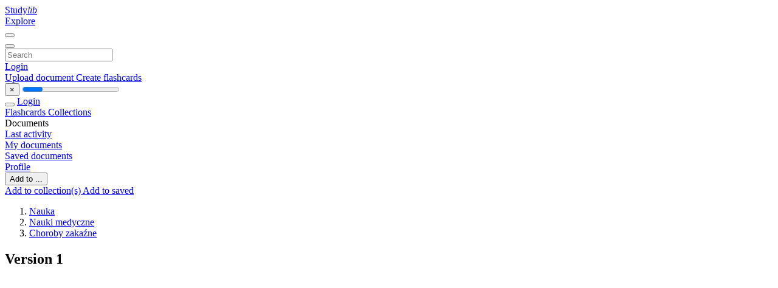

--- FILE ---
content_type: text/html;charset=UTF-8
request_url: https://studylibpl.com/doc/1358270/version-1
body_size: 17124
content:











































    




























<!DOCTYPE html>
<html lang="en">
<head>
    











<meta charset="utf-8">
<meta http-equiv="x-dns-prefetch-control" content="on">












<meta name="viewport" content="width=device-width, initial-scale=1, shrink-to-fit=no">
<meta http-equiv="x-ua-compatible" content="ie=edge">


<title>Version 1</title>


    <meta name="description" content="Free essays, homework help, flashcards, research papers, book reports, term papers, history, science, politics">


    <meta name="keywords" content="Free essays, homework help, flashcards, research papers, book reports, term papers, history, science, politics">





    <meta name="thumbnail" content="//s1.studylibpl.com/store/data/001358270_1-fed10fd5e73bee70915a7f2b961f6caa.png">



    





<link rel="stylesheet" href="/theme/issuu2/design-4/dist/styles/design-4.css?_=1768295396256">










<link rel="apple-touch-icon-precomposed" href="/apple-touch-icon-precomposed.png">
<link rel="apple-touch-icon" sizes="180x180" href="/apple-touch-icon.png">
<link rel="icon" type="image/png" sizes="32x32" href="/favicon-32x32.png">
<link rel="icon" type="image/png" sizes="194x194" href="/favicon-194x194.png">
<link rel="icon" type="image/png" sizes="192x192" href="/android-chrome-192x192.png">
<link rel="icon" type="image/png" sizes="16x16" href="/favicon-16x16.png">
<link rel="mask-icon" href="/safari-pinned-tab.svg" color="#ff6d5a">
<link rel="manifest" href="/site.webmanifest">
<meta name="msapplication-TileColor" content="#fff">
<meta name="msapplication-config" content="/browserconfig.xml">
<meta name="theme-color" content="#fff">




    <meta property="og:title" content="Version 1"/>


    <meta property="og:description" content="Free essays, homework help, flashcards, research papers, book reports, term papers, history, science, politics">

<meta property="og:type" content="article"/>

    <meta property="og:url" content="https://studylibpl.com/doc/1358270/version-1">


    <meta property="og:image" content="//s1.studylibpl.com/store/data/001358270_1-fed10fd5e73bee70915a7f2b961f6caa.png">

<meta property="og:site_name" content="studylibpl.com">


    <meta name="twitter:title" content="Version 1">


    <meta name="twitter:description" content="Free essays, homework help, flashcards, research papers, book reports, term papers, history, science, politics">

<meta name="twitter:card" content="summary">

    <meta name="twitter:image" content="//s1.studylibpl.com/store/data/001358270_1-fed10fd5e73bee70915a7f2b961f6caa.png">

<meta name="twitter:site" content="@studylibpl.com">


            

<link rel="preconnect" href="https://s1p.studylibpl.com/store/data/001358270.pdf?k=AwAAAZwWLn46AAACWAMQiovQtxJPI1pelfLrmZiuq7f0">

<link rel="preconnect" href="https://googleads.g.doubleclick.net/" crossorigin>

<link rel="preload" as="script" href="https://studylibpl.com/viewer_next/web/pdf.viewer2.js">
<link rel="preload" as="script" href="https://studylibpl.com/viewer_next/build/pdf.worker.js">

<link rel="canonical" href="https://studylibpl.com/doc/1358270/version-1">


<script type="application/ld+json">[{"itemListElement":[{"position":1,"name":"Nauka","item":"https://studylibpl.com/catalog/Nauka","@type":"ListItem"},{"position":2,"name":"Nauki medyczne","item":"https://studylibpl.com/catalog/Nauka/Nauki+medyczne","@type":"ListItem"},{"position":3,"name":"Choroby zakaźne","item":"https://studylibpl.com/catalog/Nauka/Nauki+medyczne/Choroby+zaka%C5%BAne","@type":"ListItem"}],"@context":"https://schema.org","@type":"BreadcrumbList"},{"dateModified":"2017-08-23T16:03:50Z","datePublished":"2017-07-18T12:36:19Z","headline":"Version 1","image":"https://s1.studylibpl.com/store/data/001358270_1-fed10fd5e73bee70915a7f2b961f6caa.png","mainEntityOfPage":{"@id":"https://google.com/article","@type":"WebPage"},"inLanguage":"pl","@context":"https://schema.org","@type":"Article"}]</script>



<script>


	
	
	
	
		var gaVC = 'd';
	

</script>

<style>

#survey
{
	padding: 1rem 22px;
	background-color: #fff8d8;
}

#survey span
{
	font-weight: bold;
}

#survey form
{
	display: inline;
}

#survey output
{
	display: none;
	color: #5bc0de;
	font-weight: bold;
}

#survey p
{
	font-size: 0.5rem;
	margin: 1rem 0 0;
}

#survey .breadcrumb
{
	padding: 0 0 0 1rem;
	margin: 1rem 0 0.5rem;
	border-left: 3px solid #78756e;
}

#survey .answer
{
	font-weight: normal;
	white-space: nowrap;
}

#survey .answer > a
{
	margin-left: .5rem;
}

#survey .answer .fa
{
	font-size: 1.5rem;
}

#survey .rating
{
	unicode-bidi: bidi-override;
	direction: rtl;
	text-align: center;
	font-family: empty;
	font-size: 0;

	margin-left: 1rem;
	white-space: nowrap;
}

#survey .rating > i
{
	display: inline-block;
	position: relative;
	padding-left: 0.5rem;
	font-size: 2rem;
	opacity: 0.4;
	cursor: pointer;
}

#survey .rating > i:hover,
#survey .rating > i:hover ~ i,
#survey .rating > i.active,
#survey .rating > i.active ~ i
{
	opacity: 1;
}

@media (max-width: 767px)
{
#survey
{
	display: none;
}}





</style>
        

<script>
    var gaUserId = 2;
    var gaUserType = 'empty';
</script>



<style>
.above-content
{
    height: 120px;
    max-height: 120px;
}
.above-content > div,
.above-content > div > ins
{
    height: 110px;
    max-height: 110px;
}

.below-content
{
     height: 120px;
	 max-height: 120px;
}
.below-content > div > ins,
.below-content > div
{
	  height: 110px;
	  max-height: 110px;
}
@media (max-width: 567px)
{
    .below-content,
	.below-content > div > ins,
	.below-content > div
	{
		height: initial;
		max-height: initial;
		
	}
}

.sidebar-top-content,
.sidebar-bottom-content
{
    margin-left:-15px;
}
</style>

<script async src="https://www.googletagmanager.com/gtag/js?id=G-ZX5V8T4FGP"></script>
<script>
window.dataLayer = window.dataLayer || [];
function gtag(){dataLayer.push(arguments)}
gtag('js', new Date());
gtag('config', 'G-ZX5V8T4FGP');
</script>


    <link rel="stylesheet" href="https://fonts.googleapis.com/css?family=Roboto:300,400&display=swap&subset=cyrillic">
<link rel="stylesheet" href="/memtrick_theme-c141f8/dist/theme.css">
<script>
    var Flashcards = {
        lang: 'en',
        root: "/flashcards",
        themeRoot: '/theme/issuu2/static'
    };
</script>



</head>

<body class="">

    
<noscript><iframe src="//www.googletagmanager.com/ns.html?id=GTM-W26NR3"
height="0" width="0" style="display:none;visibility:hidden"></iframe></noscript>
<script>(function(w,d,s,l,i){w[l]=w[l]||[];w[l].push({'gtm.start':
new Date().getTime(),event:'gtm.js'});var f=d.getElementsByTagName(s)[0],
j=d.createElement(s),dl=l!='dataLayer'?'&l='+l:'';j.async=true;j.src=
'//www.googletagmanager.com/gtm.js?id='+i+dl;f.parentNode.insertBefore(j,f);
})(window,document,'script','dataLayer','GTM-W26NR3');</script>


<nav class="navbar navbar-white navbar-expand-xl">
    <div class="navbar-nav nav flex-nowrap">
        <a class="navbar-brand" href="/">
            
                
                
                    <s class="fa-stack fa-xs">
                        <i class="fas fa-square fa-stack-2x"></i>
                        <i class="fas fa-users-class fa-stack-1x fa-inverse"></i>
                    </s>
                    <span class="hidden-sm-down d-inline-flex">
                        Study<em>lib</em>
                    </span>
                
            
        </a>
        <div class="nav-divider"></div>

        

        
            <a class="nav-item nav-link" href="/catalog/">
                Explore
            </a>
        

        

        
    </div>

    <button class="navbar-toggler collapsed" type="button"
            data-toggle="collapse" data-target="#navbar">
        <span class="navbar-toggler-icon"></span>
    </button>

    <div class="navbar-collapse collapse" id="navbar">
        <div class="nav-divider"></div>
        <form class="navbar-search form-inline" action="/search/">
            <div class="input-group">
                <div class="input-group-prepend">
                    <button class="form-btn btn btn-outline" type="submit">
                        <i class="fa fa-search"></i>
                    </button>
                </div>
                <input class="form-control" required
                       type="text" name="q" value=""
                       placeholder="Search">
            </div>
        </form>

        <div class="navbar-nav ml-auto text-nowrap">
            <div class="nav-divider"></div>

            
                <a class="nav-item nav-link" href="/login">
                    Login
                </a>
                <div class="nav-divider"></div>
            

            <div class="navbar-item navbar-text text-initial">
                
                    <a href="/uploadform" class="btn btn-sm btn-secondary"
                       onclick="_ym('document_upload'); return true">
                        Upload document
                    </a>
                

                

                
                    <a class="btn btn-sm btn-primary" href="/flashcards/new-pack">
                        Create flashcards
                    </a>
                
            </div>
        </div>
    </div>
</nav>

<div class="wrapper-default">
    <section class="upload-info my-3">
        <div class="container">
            <button class="close" type="button">&times;</button>
            <progress class="progress" max="100">
                <div class="progress">
                    <span class="progress-bar"></span>
                </div>
            </progress>
        </div>
    </section>

    <div class="row no-gutters flex-nowrap">
        <nav class="sidebar collapse bg-white
                
                "
             id="sidebar">

            <div class="sidebar-wrapper">
                
                <div class="sidebar-header sidebar-list-group-item--theme active text-truncate mt-2 py-1 d-flex align-items-baseline">
                    <button class="sidebar-toggle btn btn-transparent" type="button" data-toggle="collapse" data-target="#sidebar">
                        <i class="fa fa-home"></i>
                    </button>
                    <a class="sidebar-list-group-item--theme active flex-fill" href="/dashboard">
                        Login
                    </a>
                </div>

                <div class="list-group">
                    
                        
                            
                            
                            
                                <a class="list-group-item list-group-item-action sidebar-item
                                        "
                                   href="/flashcards/">

                                    <i class="fa fa-fw fa-brain"></i>
                                    Flashcards
                                </a>
                            
                        
                    
                        
                            
                            
                            
                                <a class="list-group-item list-group-item-action sidebar-item
                                        "
                                   href="/collections/">

                                    <i class="fa fa-fw fa-archive"></i>
                                    Collections
                                </a>
                            
                        
                    
                        
                            
                                <div class="sidebar-item list-group-divider"></div>
                            
                            
                            
                        
                    
                        
                            
                            
                                <div class="list-group-item list-group-item-action sidebar-item
                                        "
                                     href="#documents_list" data-toggle="list">

                                    <i class="fa fa-fw fa-file"></i>
                                    Documents

                                    <div class="list-group text-muted" id="documents_list">
                                        
                                            <a class="list-group-item list-group-item-action" href="/documents/activity">
                                                <i class="fa fa-fw fa-clock mt-1 float-left"></i>
                                                <div class="text-truncate">
                                                    Last activity
                                                </div>
                                            </a>
                                        
                                            <a class="list-group-item list-group-item-action" href="/documents/">
                                                <i class="fa fa-fw fa-folder-open mt-1 float-left"></i>
                                                <div class="text-truncate">
                                                    My documents
                                                </div>
                                            </a>
                                        
                                            <a class="list-group-item list-group-item-action" href="/documents/saved">
                                                <i class="fa fa-fw fa-bookmark mt-1 float-left"></i>
                                                <div class="text-truncate">
                                                    Saved documents
                                                </div>
                                            </a>
                                        
                                    </div>
                                </div>
                            
                            
                        
                    
                        
                            
                                <div class="sidebar-item list-group-divider"></div>
                            
                            
                            
                        
                    
                        
                            
                            
                            
                                <a class="list-group-item list-group-item-action sidebar-item
                                        "
                                   href="/profile">

                                    <i class="fa fa-fw fa-cog"></i>
                                    Profile
                                </a>
                            
                        
                    

                    
                </div>
            </div>
        </nav>

        <script>
            try {
                window.addEventListener('orientationchange', function () {
                    if (screen.availWidth < 640) {
                        document.getElementById('sidebar').classList.remove('show');
                    }
                });
                window.dispatchEvent(new Event('orientationchange'));
            } catch (e) {
            }
        </script>

        
            

            
                <div class="col container 
                         container-wide 
                        ">
                    

    
        <section class="viewerX p-md-3 p-lg-0">
            <div class="row">
                <div class="col-lg-9">
                	
						<div class="viewerX-header clearfix">
							<div class="btn-group float-right m-3 ml-0">
								

								
									<button class="btn btn-outline-secondary btn-sm dropdown-toggle rounded-pill"
											type="button" data-toggle="dropdown">
										Add to ...
									</button>

									<div class="dropdown-menu dropdown-menu-right">
										<a class="dropdown-item" href="#"
										   data-toggle="modal" data-target="#collection-actions">
											Add to collection(s)
										</a>
										
											<a class="dropdown-item" id="saved" href="#"
											   data-action="add">
												
													
													
														Add to saved
													
												
											</a>
										
									</div>
								
							</div>

							<div class="panel mt-lg-3 pb-2">
								<ol class="breadcrumb mb-0 pt-1 pb-0 hidden-lg-down">
									
										
											
												<li class="breadcrumb-item">
													<a href="/catalog/Nauka">Nauka</a>
												</li>
											
												<li class="breadcrumb-item">
													<a href="/catalog/Nauka/Nauki+medyczne">Nauki medyczne</a>
												</li>
											
												<li class="breadcrumb-item">
													<a href="/catalog/Nauka/Nauki+medyczne/Choroby+zaka%C5%BAne">Choroby zakaźne</a>
												</li>
											
										
										
									
								</ol>

								

								<h1 class="mx-3 my-md-2 pt-2 pb-0 text-truncate2">Version 1</h1>

								
							</div>
						</div>
					

					

                    
                        
                        
                            <div class="viewerX-text">
                                <img class="img-fluid w-100 my-3" width="768" height="994"
                                    src="//s1.studylibpl.com/store/data/001358270_1-fed10fd5e73bee70915a7f2b961f6caa-768x994.png" title="Version 1">
                                <pre class="bg-white p-3" style="white-space:pre-line">CHARAKTERYSTYKA PRODUKTU LECZNICZEGO
1
1.
NAZWA PRODUKTU LECZNICZEGO
Oftaquix sine, 5 mg/ml, krople do oczu, roztw&amp;oacute;r w pojemniku jednodawkowym
2.
SKŁAD JAKOŚCIOWY I ILOŚCIOWY
Jeden ml kropli do oczu, roztw&amp;oacute;r, zawiera 5,12 mg lewofloksacyny p&amp;oacute;łwodnej, co odpowiada 5 mg
lewofloksacyny.
Jeden pojemnik jednodawkowy (0,5 ml) zawiera 2,5 mg lewofloksacyny.
Pełny wykaz substancji pomocniczych, patrz punkt 6.1.
3.
POSTAĆ FARMACEUTYCZNA
Krople do oczu, roztw&amp;oacute;r w pojemniku jednodawkowym
Przejrzysty roztw&amp;oacute;r o barwie jasnoż&amp;oacute;łtej do jasnozielono-ż&amp;oacute;łtej, bez widocznych wolnych cząsteczek
stałych.
4.
SZCZEG&amp;Oacute;ŁOWE DANE KLINICZNE
4.1
Wskazania do stosowania
Oftaquix sine, krople do oczu, są zalecane u pacjent&amp;oacute;w w wieku od 1 roku w miejscowym leczeniu
powierzchownych bakteryjnych zakażeń oczu, wywołanych przez drobnoustroje wrażliwe na
lewofloksacynę (patrz r&amp;oacute;wnież punkt 4.4. i 5.1).
Należy przestrzegać oficjalnych wytycznych regulujących właściwe stosowanie lek&amp;oacute;w przeciwbakteryjnych.
4.2
Dawkowanie i spos&amp;oacute;b podawania
Dawkowanie
U wszystkich pacjent&amp;oacute;w należy wkraplać jedną lub dwie krople do worka spoj&amp;oacute;wkowego zainfekowanego
oka (oczu) co dwie godziny, do 8 razy na dobę, z wyjątkiem godzin snu, przez pierwsze dwa dni, a następnie
cztery razy na dobę od 3. do 5. dnia.
W przypadku jednoczesnego stosowania innych miejscowych lek&amp;oacute;w okulistycznych, konieczne jest
zachowanie przynajmniej 15-minutowej przerwy pomiędzy zakraplaniem poszczeg&amp;oacute;lnych lek&amp;oacute;w.
Czas trwania leczenia zależy od nasilenia choroby oraz bakteriologicznego i klinicznego przebiegu
zakażenia. Zwykle czas trwania leczenia wynosi 5 dni.
Nie ustalono bezpieczeństwa oraz skuteczności produktu leczniczego w leczeniu owrzodzeń rog&amp;oacute;wki i
rzeżączkowego zapalenia spoj&amp;oacute;wek u noworodk&amp;oacute;w.
Nie zaleca się stosowania produktu leczniczego Oftaquix sine u dzieci poniżej 1 roku życia ze względu na
brak wystarczających danych dotyczących bezpieczeństwa i skuteczności.
Stosowanie u os&amp;oacute;b w podeszłym wieku
Modyfikacja dawki nie jest konieczna.
Spos&amp;oacute;b podawania
Podanie do oka.
Wyłącznie do jednorazowego użytku.
2
Zawartość pojemnika jednodawkowego jest wystarczająca do zaaplikowania do obydwu oczu.
Krople do oczu, roztw&amp;oacute;r, należy zastosować natychmiast po pierwszym otwarciu pojemnika
jednodawkowego.
Zużyty pojemnik jednodawkowy należy wyrzucić.
4.3
Przeciwwskazania
Nadwrażliwość na substancję czynną - lewofloksacynę, inne chinolony lub na kt&amp;oacute;rąkolwiek substancję
pomocniczą (patrz punkt 6.1).
4.4
Specjalne ostrzeżenia i środki ostrożności dotyczące stosowania
Produktu leczniczego Oftaquix sine nie wolno wstrzykiwać podspoj&amp;oacute;wkowo. Roztworu nie należy podawać
bezpośrednio do przedniej komory oka.
Podczas og&amp;oacute;lnego podawania fluorochinolon&amp;oacute;w obserwowano reakcje nadwrażliwości, nawet po podaniu
pojedynczej dawki. W przypadku wystąpienia reakcji alergicznej na lewofloksacynę, należy przerwać
stosowanie produktu leczniczego.
Długotrwałe stosowanie lewofloksacyny, podobnie jak innych preparat&amp;oacute;w przeciwbakteryjnych, może
spowodować nadmierne namnożenie drobnoustroj&amp;oacute;w opornych na leczenie, w tym także grzyb&amp;oacute;w. W
przypadku nasilenia zakażenia lub braku poprawy klinicznej w rozsądnym okresie, należy przerwać
stosowanie preparatu i wdrożyć leczenie alternatywne. Zawsze, gdy jest to uzasadnione klinicznie, u
pacjenta należy przeprowadzić odpowiednie badania z zastosowaniem metod powiększających, takich jak
biomikroskopia z użyciem lampy szczelinowej oraz, jeśli to wskazane, barwienie rog&amp;oacute;wki fluoresceiną.
Pacjenci, u kt&amp;oacute;rych stwierdzono objawy bakteryjnego zapalenia spoj&amp;oacute;wek, nie powinni nosić soczewek
kontaktowych.
4.5
Interakcje z innymi lekami i inne rodzaje interakcji
Nie przeprowadzono odpowiednich badań dotyczących interakcji produktu leczniczego Oftaquix sine.
Ponieważ maksymalne stężenia lewofloksacyny w osoczu po podaniu do oka są co najmniej 1000 razy
mniejsze od stężeń obserwowanych po podaniu standardowych dawek doustnych, jest mało prawdopodobne,
aby interakcje występujące po podaniu og&amp;oacute;lnym leku były istotne klinicznie podczas stosowania produktu
leczniczego Oftaquix sine 5 mg/ml krople do oczu.
4.6
Ciąża i laktacja
Ciąża:
Brak jest wystarczających danych dotyczących stosowania lewofloksacyny u kobiet w ciąży. Badania na
zwierzętach dotyczące wpływu na przebieg ciąży i rozw&amp;oacute;j zarodka/płodu oraz przebieg porodu i rozw&amp;oacute;j
pourodzeniowy są niewystarczające (patrz punkt 5.3). Potencjalne zagrożenie dla człowieka nie jest znane.
Produkt leczniczy Oftaquix sine może być stosowany u kobiet w ciąży tylko wtedy, gdy spodziewana
korzyść uzasadnia potencjalne ryzyko dla płodu.
Laktacja:
Lewofloksacyna jest wydzielana z mlekiem kobiet. Jednakże nie przewiduje się żadnego wpływu produktu
leczniczego na karmione dziecko. Produkt leczniczy Oftaquix sine może być stosowany w trakcie laktacji
tylko wtedy, gdy spodziewana korzyść uzasadnia potencjalne ryzyko dla dziecka karmionego piersią.
4.7
Wpływ na zdolność prowadzenia pojazd&amp;oacute;w mechanicznych i obsługiwania urządzeń
mechanicznych w ruchu
3
Produkt leczniczy Oftaquix sine wywiera nieistotny wpływ na zdolność prowadzenia pojazd&amp;oacute;w
mechanicznych i obsługiwania urządzeń mechanicznych w ruchu.
Jeśli występują przemijające zaburzenia widzenia, należy doradzić pacjentowi, aby odczekał do odzyskania
pełnej zdolności widzenia przed przystąpieniem do prowadzenia pojazd&amp;oacute;w mechanicznych lub obsługiwania
urządzeń mechanicznych w ruchu
4.8
Działania niepożądane
Można spodziewać się, że działania niepożądane wystąpią u około 10% pacjent&amp;oacute;w. Reakcje są zwykle
łagodne lub średnio nasilone, przemijające i zazwyczaj ograniczone do oka.
W trakcie badań klinicznych i po wprowadzeniu do obrotu produktu leczniczego Oftaquix sine, krople do
oczu obserwowano następujące działania niepożądane określone jako na pewno, prawdopodobnie lub
możliwie związane ze stosowaniem leku:
Zaburzenia oka
Często (&ge;1/100 do &amp;lt;1/10):
Pieczenie oka, pogorszenie widzenia i pasma wydzieliny śluzowej.
Niezbyt często (&ge;1/1 000 do &amp;lt; 1/100):
Zmatowienie powiek, obrzęk spoj&amp;oacute;wek, odczyn brodawkowaty spoj&amp;oacute;wek, obrzęk powiek, dyskomfort w
oku, świąd oka, b&amp;oacute;l oka, przekrwienie spoj&amp;oacute;wek, grudki spoj&amp;oacute;wek, uczucie suchości oka, rumień powieki i
światłowstręt.
W badaniach klinicznych nie obserwowano osad&amp;oacute;w na rog&amp;oacute;wce.
Zaburzenia układu immunologicznego
Rzadko (&ge;1/10 000 do &amp;lt; 1/1 000): reakcje alergiczne nie dotyczące oczu, w tym wysypka sk&amp;oacute;rna
Bardzo rzadko (&amp;lt;1/10 000), nieznana (częstość nie może być określona na podstawie dostępnych danych):
anafilaksja
Zaburzenia układu nerwowego
Niezbyt często (&ge;1/1 000 do &amp;lt; 1/100): b&amp;oacute;l głowy
Zaburzenia układu oddechowego, klatki piersiowej i śr&amp;oacute;dpiersia
Niezbyt często (&ge;1/1 000 do &amp;lt; 1/100): nieżyt nosa
Bardzo rzadko (&amp;lt;1/10 000), nie znana (częstość nie może być określona na podstawie dostępnych danych):
obrzęk krtani
4.9
Przedawkowanie
Całkowita ilość lewofloksacyny w pojemniku jednodawkowym jest zbyt mała, aby wywołać działania
toksyczne po przypadkowym spożyciu doustnym. Jeśli zostanie to uznane za konieczne, można prowadzić
obserwację kliniczną pacjenta i podjąć leczenie podtrzymujące. Po miejscowym przedawkowaniu produktu
leczniczego Oftaquix sine można przemyć oczy czystą wodą (z kranu) o temperaturze pokojowej.
5.
WŁAŚCIWOŚCI FARMAKOLOGICZNE
5.1 Właściwości farmakodynamiczne
Grupa farmakoterapeutyczna: Leki okulistyczne, przeciwzakaźne, syntetyczny lek przeciwbakteryjny z klasy
fluorochinolon&amp;oacute;w
ATC code: S01AX19
Lewofloksacyna to L-izomer ofloksacyny, kt&amp;oacute;ra jest substancją racemiczną. Działanie przeciwbakteryjne
ofloksacyna zawdzięcza gł&amp;oacute;wnie izomerowi L.
Mechanizm działania
4
Lewofloksacyna jako przeciwbakteryjny lek fluorochinolowy hamuje topoizomerazy bakteryjne typu II &ndash;
gyrazę DNA i topoizomerazę IV. Lewofloksacyna działa gł&amp;oacute;wnie na gyrazę DNA bakterii Gram-ujemnych i
topoizomerazę IV bakterii Gram-dodatnich.
Mechanizmy oporności
Oporność bakterii na lewofloksacynę może rozwijać się przede wszystkim na drodze dw&amp;oacute;ch mechanizm&amp;oacute;w:
przez zmniejszanie stężenia leku w kom&amp;oacute;rce bakterii lub przez zmiany w docelowych enzymach dla leku.
Zmiany w docelowych miejscach wiązania leku wynikają z mutacji w genach kodujących gyrazę DNA
(gyrA i gyrB) i topoizomerazę IV (parC i parE; grlA i grlB u Staphylococcus aureus). Oporność
spowodowana niskim stężeniem leku wewnątrz bakterii wynika ze zmian w zakresie poryn błony
zewnętrznej (OmpF), prowadzących do zmniejszonego wnikania fluorochinolon&amp;oacute;w do bakterii Gramujemnych, lub zmiany w obrębie pomp elektrolitowych. Oporność związana z działaniem pomp została
opisana dla pneumokok&amp;oacute;w (PmrA), gronkowc&amp;oacute;w (NorA), bakterii beztlenowych i Gram-ujemnych.
Wreszcie opisano r&amp;oacute;wnież oporność na fluorochinolony związaną z plazmidami (determinowanymi przez
gen qnr) u Klebsiella pneumoniae i E. coli.
Oporność krzyżowa
Pomiędzy fluorochinolonami może wystąpić oporność krzyżowa. Pojedyncze mutacje mogą nie powodować
istotnej klinicznie oporności, ale mutacje wielokrotne zazwyczaj powodują oporność kliniczną na wszystkie
leki z klasy fluorochinolon&amp;oacute;w. Zmiany w porynach błony zewnętrznej i systemach pompy elektrolitowej
mogą mieć szeroką swoistość substratową, obejmując kilka klas lek&amp;oacute;w przeciwbakteryjnych i prowadząc do
oporności wielolekowej.
Wartości graniczne
Wartości MIC odr&amp;oacute;żniające mikroorganizmy wrażliwe od średnio wrażliwych i średnio wrażliwe od
opornych zgodnie z poziomem EUCAST (European Committee on Antimicrobial Susceptibility Testing) są
następujące:
Pseudomonas spp., Staphylococcus spp., Streptococcus A,B,C,G:
Wrażliwe &le; 1 mg/l, oporne &amp;gt; 2 mg/l
Streptococcus pneumoniae: Wrażliwe &le; 2 mg/l, oporne &amp;gt; 2 mg/l
Haemophilus influenzae, Moraxella catarrhalis: Wrażliwe &le; 1 mg/l, oporne &amp;gt; 1 mg/l
Wszystkie inne patogeny: Wrażliwe &le; 1 mg/l, oporne &amp;gt; 2 mg/l
Spektrum antybakteryjne
Występowanie oporności nabytej może r&amp;oacute;żnić się pod względem geograficznym i w czasie w zależności od
wybranych szczep&amp;oacute;w, dlatego wskazane jest także uzyskanie informacji dotyczących oporności szczep&amp;oacute;w
lokalnych, zwłaszcza w przypadku leczenia ciężkich zakażeń. W związku z tym przedstawione informacje
dają jedynie og&amp;oacute;lne wytyczne dotyczące prawdopodobieństwa wrażliwości bądź oporności
mikroorganizm&amp;oacute;w na lewofloksacynę. W razie konieczności należy skonsultować się ze specjalistą, jeśli
lokalne rozpowszechnienie oporności stwarza sytuację, w kt&amp;oacute;rej zastosowanie leku w co najmniej kilku
rodzajach zakażeń staje się wątpliwe.
W poniższej tabeli przedstawiono jedynie szczepy bakteryjne wywołujące powszechne powierzchowne
zakażenia oczu, takie jak zapalenie spoj&amp;oacute;wek.
Zakres działania przeciwbakteryjnego &ndash; kategoria wrażliwości i charakterystyka oporności zgodnie z
EUCAST
Kategoria I: Gatunki powszechnie wrażliwe
Tlenowe drobnoustroje Gram-dodatnie
Staphylococcus aureus (MSSA)*
Streptococcus pneumoniae
Streptococcus pyogenes
Streptococcus viridans
Tlenowe drobnoustroje Gram-ujemne
Escherichia coli
5
Haemophilus influenzae
Moraxella catarrhalis
Pseudomonas aeruginosa
Inne drobnoustroje
Chlamydia trachomatis
(izolaty powszechne)
(leczenie pacjent&amp;oacute;w z chlamydiowym
zapaleniem spoj&amp;oacute;wek wymaga jednoczesnego
systemowego leczenia
przeciwdrobnoustrojowego)
Kategoria II: Gatunki, w przypadku kt&amp;oacute;rych problemem może stać się oporność nabyta
Tlenowe drobnoustroje Gram-dodatnie
Staphylococcus aureus (MRSA)**
Staphylococcus epidermidis
Tlenowe drobnoustroje Gram-ujemne
Pseudomonas aeruginosa
(izolaty szpitalne)
*
MSSA = szczepy metycylinowrażliwe Staphylococcus aureus
** MRSA = szczepy metycylinooporne Staphylococcus aureus
Przedstawione w tabeli dane dotyczące oporności są oparte na wynikach wieloośrodkowego badania
obserwacyjnego (Ophthalmic Study) dotyczącego częstości występowania oporności wśr&amp;oacute;d bakterii
izolowanych od pacjent&amp;oacute;w z zakażeniami oczu w Niemczech, prowadzonego od czerwca do
listopada 2004 r.
Mikroorganizmy sklasyfikowano jako wrażliwe na lewofloksacynę na podstawie ich wrażliwości in vitro i
stężeń osoczowych osiąganych po leczeniu og&amp;oacute;lnym. Leczenie miejscowe prowadzi do osiągnięcia
większych stężeń maksymalnych niż stężenia oznaczane w osoczu. Jednakże nie wiadomo, czy lub w jaki
spos&amp;oacute;b kinetyka leku po podaniu miejscowym do oka może wpływać na aktywność przeciwbakteryjną
lewofloksacyny.
5.2
Właściwości farmakokinetyczne
Po wkropleniu do oka, lewofloksacyna łatwo utrzymuje się w obrębie filmu łzowego.
W badaniu przeprowadzonym u zdrowych ochotnik&amp;oacute;w średnie stężenia lewofloksacyny (Oftaquix 5 mg/ml
krople do oczu, roztw&amp;oacute;r w pojemniku wielodawkowym konserwowany chlorkiem benzalkoniowym) w
filmie łzowym mierzone cztery i sześć godzin po podaniu miejscowym wynosiły odpowiednio 17,0 i 6,6
&amp;micro;g/ml. U pięciu na sześciu badanych stwierdzono stężenia większe lub r&amp;oacute;wne 2 &mu;g/ml po upływie 4 godzin
po podaniu. U czterech na sześciu badanych stężenie to utrzymało się po 6 godzinach od podania preparatu.
Przenikanie stosowanego miejscowo produktu leczniczego Oftaquix 5 mg/ml krople do oczu, roztw&amp;oacute;r w
pojemniku wielodawkowym oraz ofloksacyny 3 mg/ml krople do oczu, w cieczy wodnistej oka badano u 35
pacjent&amp;oacute;w operowanych z powodu zaćmy. Podano 4 razy po jednej kropli do oka, kt&amp;oacute;re będzie operowane (1
godzinę, 45 minut, 30 minut i 15 minut przed operacją). Średnie stężenie lewofloksacyny produktu
leczniczego Oftaquix sine w cieczy wodnistej oka było statystycznie znacznie wyższe niż ofloksacyny
(p=0,0008). W rzeczywistości było dwukrotnie wyższe niż ofloksacyny (1139,9 &amp;plusmn; 717,1 ng/ml vs. 621,7 &amp;plusmn;
368,7 ng/ml)
U 15 zdrowych, dorosłych ochotnik&amp;oacute;w oznaczono stężenie lewofloksacyny w osoczu w r&amp;oacute;żnych punktach
czasowych w trakcie 15-dniowej terapii roztworem produktu leczniczego Oftaquix sine 5 mg/ml krople do
oczu. Średnie stężenie lewofloksacyny w osoczu po 1 godzinie po podaniu dawki leku wynosiło od 0,86
ng/ml w dniu 1 do 2,05 ng/ml w dniu 15. Największe maksymalne stężenie lewofloksacyny r&amp;oacute;wne 2,25
ng/ml stwierdzono w dniu 4. po 2 dniach podawania produktu leczniczego co 2 godziny, czyli łącznie 8
dawek na dobę. Maksymalne stężenia lewofloksacyny wzrosły z 0,94 ng/ml w dniu 1 do 2,15 ng/ml w dniu
15, czyli były ponad 1000 razy mniejsze niż te, kt&amp;oacute;re występują podczas stosowania standardowych dawek
doustnych lewofloksacyny.
6
Stężenia lewofloksacyny w osoczu osiągane po podaniu do zakażonego oka nie są obecnie znane.
5.3
Przedkliniczne dane o bezpieczeństwie
W badaniach przedklinicznych działanie toksyczne obserwowano jedynie w przypadku narażenia
przekraczającego znacznie maksymalne narażenie ludzi, kt&amp;oacute;rym podawano produkt leczniczy Oftaquix sine
5 mg/ml krople do oczu, co wskazuje na niewielkie znaczenie tych obserwacji w praktyce klinicznej.
W badaniach przeprowadzonych na zwierzętach wykazano, że inhibitory gyrazy powodowały zaburzenia
wzrastania i uszkodzenie staw&amp;oacute;w nośnych.
Podobnie jak w przypadku pozostałych fluorochinolon&amp;oacute;w, lewofloksacyna oddziaływała na chrząstki
stawowe (powstawanie pęcherzyk&amp;oacute;w i ubytk&amp;oacute;w) w toku badań przeprowadzonych na szczurach i psach po
podaniu dużych dawek doustnych.
Ze względu na brak szczeg&amp;oacute;łowych badań nie można wykluczyć ewentualnego działania mogącego
prowadzić do wystąpienia zaćmy.
Na podstawie obecnie dostępnych danych nie jest możliwe wykluczenie z całą pewnością występowania
zaburzeń widzenia u zwierząt.
Toksyczny wpływ na reprodukcję:
W badaniach na szczurach nie stwierdzono, aby lewofloksacyna podawana doustnie w dawkach do 810
mg/kg m.c./dobę miała działanie teratogenne. Ponieważ wykazano całkowite wchłanianie lewofloksacyny,
jej kinetyka ma przebieg liniowy. Nie odnotowano r&amp;oacute;żnic w parametrach farmakokinetycznych, gdy
stosowano pojedyncze i wielokrotne dawki doustne. W wyniku og&amp;oacute;lnego podawania preparatu w dawce 810
mg/kg m.c./dobę u szczur&amp;oacute;w osiągane jest stężenie około 50 000 razy większe niż uzyskane w przypadku
stosowania u ludzi do obu oczu 2 kropli produktu leczniczego Oftaquix sine 5 mg/ml krople do oczu. Nie
stwierdzono działania teratogennego preparatu w przypadku podawania kr&amp;oacute;likom w dawkach doustnych do
50 mg/kg m.c./dobę lub w dawkach dożylnych do 25 mg/kg m.c./dobę.
Lewofloksacyna nie ograniczała płodności ani zdolności do reprodukcji u szczur&amp;oacute;w, kt&amp;oacute;rym podawano
dawki doustne 360 mg/kg m.c./dobę, uzyskując stężenia osoczowe około 16 000 razy większe niż stężenia
osiągane u człowieka po podaniu miejscowym 8 dawek leku do oka.
Genotoksyczność:
W badaniach in vitro lewofloksacyna w stężeniach 100 &amp;micro;g/ml lub większych nie powodowała mutacji
gen&amp;oacute;w u bakterii ani w kom&amp;oacute;rkach ssak&amp;oacute;w, jednak wywoływała aberracje chromosom&amp;oacute;w w kom&amp;oacute;rkach płuc
chomika chińskiego (CHL) przy jednoczesnym braku aktywacji metabolicznej. Badania in vivo nie
wykazały działania genotoksycznego preparatu.
Działanie fototoksyczne:
Badania na myszach po podaniu doustnym i dożylnym wykazały, że lewofloksacyna działa fototoksycznie
wyłącznie podczas stosowania bardzo wysokich dawek. Po podaniu 3% roztworu okulistycznego
lewofloksacyny miejscowo na ogoloną sk&amp;oacute;rę świnek morskich nie stwierdzono reakcji sk&amp;oacute;rnych o typie
alergii na światło ani fototoksycznych. Lewofloksacyna nie wykazała działania genotoksycznego w teście
fotomutagenności, i ograniczała rozrost guza w badaniu fotokarcynogenności.
Potencjał rakotw&amp;oacute;rczy:
Podczas długotrwałego badania dotyczącego rakotw&amp;oacute;rczości preparatu przeprowadzonego na szczurach nie
stwierdzono działania rakotw&amp;oacute;rczego lewofloksacyny przy podawaniu preparatu w dawce do 100 mg/kg
m.c./dobę przez 2 lata.
6.
DANE FARMACEUTYCZNE
6.1
Wykaz substancji pomocniczych
Sodu chlorek
Kwas solny
Sodu wodorotlenek
7
Woda do wstrzykiwań
6.2
Niezgodności farmaceutyczne
Ponieważ nie wykonywano badań dotyczących zgodności, produktu leczniczego nie wolno mieszać z innymi
lekami.
6.3
Okres ważności
2 lata.
Po pierwszym otwarciu torebki: 3 miesiące (jeśli produkt jest przechowywany w oryginalnej torebce). Po
upływie tego czasu należy wyrzucić wszystkie niezużyte pojemniki jednodawkowe.
Po pierwszym użyciu: Otwarty pojemnik jednodawkowy z pozostałym roztworem należy natychmiast
wyrzucić.
6.4
Specjalne środki ostrożności przy przechowywaniu
Przechowywać w temperaturze poniżej 25&amp;deg;C, w oryginalnym opakowaniu, chroniąc od światła.
6.5
Rodzaj i zawartość opakowania
Pojemniki jednodawkowe z polietylenu o niskiej gęstości (LDPE).
Pojemniki jednodawkowe w blistrze po dziesięć sztuk pakowane są w laminowane torebki.
Torebki są pakowane w pudełka tekturowe.
Wielkości opakowań: 10 x 0,5 ml, 20 x 0,5 ml, 30 x 0,5 ml i 60 x 0,5 ml.
Nie wszystkie rodzaje opakowań muszą znajdować się w obrocie.
6.6
Szczeg&amp;oacute;lne środki ostrożności dotyczące usuwania
Brak szczeg&amp;oacute;lnych wymagań.
7.
PODMIOT ODPOWIEDZIALNY POSIADAJĄCY POZWOLENIE NA DOPUSZCZENIE DO
OBROTU
Santen Oy
Niittyhaankatu 20
33720 Tampere
Finland
8.
NUMER(Y) POZWOLENIA(Ń) NA DOPUSZCZENIE DO OBROTU 17128
9.
DATA WYDANIA PIERWSZEGO POZWOLENIA NA DOPUSZCZENIE DO OBROTU /
DATA PRZEDŁUŻENIA POZWOLENIA 2010-08-04
10.
DATA ZATWIERDZENIA LUB CZĘŚCIOWEJ ZMIANY TEKSTU CHARAKTERYSTYKI
PRODUKTU LECZNICZEGO 2010-08-04
8
</pre>
                            </div>
                        
                        
                    

                    
                        <div class="panel mt-3 mb-md-3 p-3">
                            <h5 class="mb-3">
                                Related documents
                            </h5>
                            <div class="row">
                                
                                    <div class="col-lg-3 col-md-4 col-sm-6">
                                        <div class="card thumbnail-2 shadow-sm mb-3">
    <div class="card-img-top p-3">
        <a class="d-block" href="/doc/1405792/charakterystyka-produktu-leczniczego">
            <img class="img-fluid w-100"  src="//s1.studylibpl.com/store/data/001405792_1-e16d4ff2211ee0fac5b23c66a208bed9-300x300.png"
                alt="CHARAKTERYSTYKA PRODUKTU LECZNICZEGO" width="300px" height="300px">
        </a>
    </div>
    <div class="card-body p-3">
        <a class="card-link stretched-link" href="/doc/1405792/charakterystyka-produktu-leczniczego" title="CHARAKTERYSTYKA PRODUKTU LECZNICZEGO">
            <div class="text-truncate3">CHARAKTERYSTYKA PRODUKTU LECZNICZEGO</div>
        </a>
    </div>
</div>

                                    </div>
                                
                                    <div class="col-lg-3 col-md-4 col-sm-6">
                                        <div class="card thumbnail-2 shadow-sm mb-3">
    <div class="card-img-top p-3">
        <a class="d-block" href="/doc/1305649/charakterystyka-produktu-leczniczego-1.-nazwa">
            <img class="img-fluid w-100"  src="//s1.studylibpl.com/store/data/001305649_1-cad3bf5a0c7d085b4e9881af0cf2b737-300x300.png"
                alt="CHARAKTERYSTYKA PRODUKTU LECZNICZEGO 1. NAZWA" width="300px" height="300px">
        </a>
    </div>
    <div class="card-body p-3">
        <a class="card-link stretched-link" href="/doc/1305649/charakterystyka-produktu-leczniczego-1.-nazwa" title="CHARAKTERYSTYKA PRODUKTU LECZNICZEGO 1. NAZWA">
            <div class="text-truncate3">CHARAKTERYSTYKA PRODUKTU LECZNICZEGO 1. NAZWA</div>
        </a>
    </div>
</div>

                                    </div>
                                
                                    <div class="col-lg-3 col-md-4 col-sm-6">
                                        <div class="card thumbnail-2 shadow-sm mb-3">
    <div class="card-img-top p-3">
        <a class="d-block" href="/doc/1355458/keratostill-krop.d-oczu-10ml">
            <img class="img-fluid w-100"  src="//s1.studylibpl.com/store/data/001355458_1-629ad5a6e7975422f46b6f5c9241d76d-300x300.png"
                alt="KeratoStill krop.d/oczu 10ml" width="300px" height="300px">
        </a>
    </div>
    <div class="card-body p-3">
        <a class="card-link stretched-link" href="/doc/1355458/keratostill-krop.d-oczu-10ml" title="KeratoStill krop.d/oczu 10ml">
            <div class="text-truncate3">KeratoStill krop.d/oczu 10ml</div>
        </a>
    </div>
</div>

                                    </div>
                                
                                    <div class="col-lg-3 col-md-4 col-sm-6">
                                        <div class="card thumbnail-2 shadow-sm mb-3">
    <div class="card-img-top p-3">
        <a class="d-block" href="/doc/1201241/charakterystyka-%C5%9Brodka-farmaceutycznego">
            <img class="img-fluid w-100"  src="//s1.studylibpl.com/store/data/001201241_1-3157cf19a1d78e56444183fb70fbd8ba-300x300.png"
                alt="CHARAKTERYSTYKA ŚRODKA FARMACEUTYCZNEGO" width="300px" height="300px">
        </a>
    </div>
    <div class="card-body p-3">
        <a class="card-link stretched-link" href="/doc/1201241/charakterystyka-%C5%9Brodka-farmaceutycznego" title="CHARAKTERYSTYKA ŚRODKA FARMACEUTYCZNEGO">
            <div class="text-truncate3">CHARAKTERYSTYKA ŚRODKA FARMACEUTYCZNEGO</div>
        </a>
    </div>
</div>

                                    </div>
                                
                                    <div class="col-lg-3 col-md-4 col-sm-6">
                                        <div class="card thumbnail-2 shadow-sm mb-3">
    <div class="card-img-top p-3">
        <a class="d-block" href="/doc/662624/charakterystyka-produktu-leczniczego-1.-nazwa">
            <img class="img-fluid w-100"  src="//s1.studylibpl.com/store/data/000662624_1-231bfa0eec607bde685d32efb23abb22-300x300.png"
                alt="CHARAKTERYSTYKA PRODUKTU LECZNICZEGO 1. NAZWA" width="300px" height="300px">
        </a>
    </div>
    <div class="card-body p-3">
        <a class="card-link stretched-link" href="/doc/662624/charakterystyka-produktu-leczniczego-1.-nazwa" title="CHARAKTERYSTYKA PRODUKTU LECZNICZEGO 1. NAZWA">
            <div class="text-truncate3">CHARAKTERYSTYKA PRODUKTU LECZNICZEGO 1. NAZWA</div>
        </a>
    </div>
</div>

                                    </div>
                                
                                    <div class="col-lg-3 col-md-4 col-sm-6">
                                        <div class="card thumbnail-2 shadow-sm mb-3">
    <div class="card-img-top p-3">
        <a class="d-block" href="/doc/865796/zuma-ulga-krople-do-oczu-z-hialuronem-0.4%25-10ml">
            <img class="img-fluid w-100"  src="//s1.studylibpl.com/store/data/000865796_1-035677c133646f391fa4fa3779ce87fe-300x300.png"
                alt="ZUMA Ulga Krople do oczu z hialuronem 0.4% 10ml" width="300px" height="300px">
        </a>
    </div>
    <div class="card-body p-3">
        <a class="card-link stretched-link" href="/doc/865796/zuma-ulga-krople-do-oczu-z-hialuronem-0.4%25-10ml" title="ZUMA Ulga Krople do oczu z hialuronem 0.4% 10ml">
            <div class="text-truncate3">ZUMA Ulga Krople do oczu z hialuronem 0.4% 10ml</div>
        </a>
    </div>
</div>

                                    </div>
                                
                                    <div class="col-lg-3 col-md-4 col-sm-6">
                                        <div class="card thumbnail-2 shadow-sm mb-3">
    <div class="card-img-top p-3">
        <a class="d-block" href="/doc/1195354/charakterystyka-%C5%9Brodka-farmaceutycznego">
            <img class="img-fluid w-100"  src="//s1.studylibpl.com/store/data/001195354_1-3b27ff6e59cf973ae25a0fdaf7c315f2-300x300.png"
                alt="CHARAKTERYSTYKA ŚRODKA FARMACEUTYCZNEGO" width="300px" height="300px">
        </a>
    </div>
    <div class="card-body p-3">
        <a class="card-link stretched-link" href="/doc/1195354/charakterystyka-%C5%9Brodka-farmaceutycznego" title="CHARAKTERYSTYKA ŚRODKA FARMACEUTYCZNEGO">
            <div class="text-truncate3">CHARAKTERYSTYKA ŚRODKA FARMACEUTYCZNEGO</div>
        </a>
    </div>
</div>

                                    </div>
                                
                                    <div class="col-lg-3 col-md-4 col-sm-6">
                                        <div class="card thumbnail-2 shadow-sm mb-3">
    <div class="card-img-top p-3">
        <a class="d-block" href="/doc/1283542/charakterystyka-produktu-leczniczego-1.-nazwa">
            <img class="img-fluid w-100"  src="//s1.studylibpl.com/store/data/001283542_1-24332a8ddb09c89f3a7836c46870a714-300x300.png"
                alt="CHARAKTERYSTYKA PRODUKTU LECZNICZEGO 1. NAZWA" width="300px" height="300px">
        </a>
    </div>
    <div class="card-body p-3">
        <a class="card-link stretched-link" href="/doc/1283542/charakterystyka-produktu-leczniczego-1.-nazwa" title="CHARAKTERYSTYKA PRODUKTU LECZNICZEGO 1. NAZWA">
            <div class="text-truncate3">CHARAKTERYSTYKA PRODUKTU LECZNICZEGO 1. NAZWA</div>
        </a>
    </div>
</div>

                                    </div>
                                
                                    <div class="col-lg-3 col-md-4 col-sm-6">
                                        <div class="card thumbnail-2 shadow-sm mb-3">
    <div class="card-img-top p-3">
        <a class="d-block" href="/doc/1288249/krople-do-oczu-eyeye-hydraclair">
            <img class="img-fluid w-100"  src="//s1.studylibpl.com/store/data/001288249_1-921f9f7550e0f9e0587400eaea41429d-300x300.png"
                alt="Krople do oczu EYEYE Hydraclair" width="300px" height="300px">
        </a>
    </div>
    <div class="card-body p-3">
        <a class="card-link stretched-link" href="/doc/1288249/krople-do-oczu-eyeye-hydraclair" title="Krople do oczu EYEYE Hydraclair">
            <div class="text-truncate3">Krople do oczu EYEYE Hydraclair</div>
        </a>
    </div>
</div>

                                    </div>
                                
                                    <div class="col-lg-3 col-md-4 col-sm-6">
                                        <div class="card thumbnail-2 shadow-sm mb-3">
    <div class="card-img-top p-3">
        <a class="d-block" href="/doc/916813/charakterystyka-produktu-leczniczego-1.-nazwa">
            <img class="img-fluid w-100"  src="//s1.studylibpl.com/store/data/000916813_1-bac7caf2ae28e30ca39f0e4907ba17cf-300x300.png"
                alt="CHARAKTERYSTYKA PRODUKTU LECZNICZEGO 1. NAZWA" width="300px" height="300px">
        </a>
    </div>
    <div class="card-body p-3">
        <a class="card-link stretched-link" href="/doc/916813/charakterystyka-produktu-leczniczego-1.-nazwa" title="CHARAKTERYSTYKA PRODUKTU LECZNICZEGO 1. NAZWA">
            <div class="text-truncate3">CHARAKTERYSTYKA PRODUKTU LECZNICZEGO 1. NAZWA</div>
        </a>
    </div>
</div>

                                    </div>
                                
                            </div>
                        </div>
                    
                </div>

                <div class="col-lg-3">
                    <div class="viewerX-sidebar">
                        

                        <div class="panel mt-md-3 p-3">
                            
                                
                                <a class="btn btn-warning btn-block mb-4" id="download"
                                       
                                       href="/download/1358270" rel="nofollow"
                                       onclick="_ym('document_download');return true">
                                    <span class="fa fa-fw fa-file-pdf"></span>
                                    Download
                                </a>
                            

							

                            


							
                            
                            
                        </div>

                        
                    </div>
                </div>
            </div>
        </section>
    
    


<div class="modal" id="collection-actions" tabindex="-1">
    <div class="modal-dialog">
        <div class="modal-content">
            <div class="modal-header">
                <h5 class="modal-title">
                    Add this document to collection(s)
                </h5>
                <button class="close" id="collection-close" type="button" data-dismiss="modal">
                    <span class="far fa-times-circle"></span>
                </button>
            </div>
            <div class="modal-body">
                <div id="collection-dialog">
                    <p>
                        You can add this document to your study collection(s)
                    </p>
                    
                        
                            <a class="btn btn-sm btn-primary float-right" href="/login">
                                Sign in
                            </a>
                            Available only to authorized users
                        
                        
                    
                </div>
                <div class="collapse" id="collection-create">
                    <form method="post">
                        <div class="form-group">
                            <label for="collection-title">
                                Title
                            </label>
                            <input class="form-control" id="collection-title"
                                   type="text" name="name" min="1" required
                                   placeholder="Enter collection title">
                        </div>
                        <div class="form-group">
                            <label for="collection-description">
                                Description
                                <span class="text-muted font-weight-normal">
                                    (optional)
                                </span>
                            </label>
                            <textarea class="form-control" id="collection-description"
                                  name="description" rows="3"
                                  placeholder="Enter collection description"></textarea>
                        </div>
                        <div class="form-group">
                            <label>
                                Visible to
                            </label>
                            <span class="ml-4 pt-1">
                                <div class="custom-control custom-radio custom-control-inline">
                                    <input class="custom-control-input" id="collection-public"
                                           type="radio" name="public" value="true" checked>
                                    <label class="custom-control-label" for="collection-public">
                                        Everyone
                                    </label>
                                </div>
                                <div class="custom-control custom-radio custom-control-inline">
                                    <input class="custom-control-input" id="collection-private"
                                           type="radio" name="public" value="false">
                                    <label class="custom-control-label" for="collection-private">
                                        Just me
                                    </label>
                                </div>
                            </span>
                            <button class="btn btn-sm btn-primary float-right" type="submit">
                                Create collection
                            </button>
                        </div>
                    </form>
                </div>
            </div>
        </div>
    </div>
</div>

<div class="modal" id="saved-actions" tabindex="-1">
    <div class="modal-dialog">
        <div class="modal-content">
            <div class="modal-header">
                <h5 class="modal-title">
                    Add this document to saved
                </h5>
                <button class="close" type="button" data-dismiss="modal">
                    <span class="far fa-times-circle"></span>
                </button>
            </div>
            <div class="modal-body">
                <p>
                    You can add this document to your saved list
                </p>
                <a class="btn btn-sm btn-primary float-right" href="/login">
                    Sign in
                </a>
                Available only to authorized users
            </div>
        </div>
    </div>
</div>

                </div>
            

            
        
    </div>
</div>


    <footer class="footer2">
        <div class="container container-wide">
            <div class="row">
                <div class="col-md-6 bordered">
                    <div class="row">
                        <div class="col-6">
                            <div class="navigation">
                                <h6>Products</h6>
                                <nav class="nav flex-column text-white">




<a class="nav-item nav-link" href="/catalog/">Documents</a>

    <a class="nav-item nav-link" href="/flashcards/explorer">Flashcards</a>






</nav>
                            </div>
                        </div>

                        <div class="col-6">
                            <div class="navigation">
                                <h6>Support</h6>
                                <nav class="nav flex-column">




<a class="nav-item nav-link" href="/abuse">Report</a>
<a class="nav-item nav-link" href="/public/partners">Partners</a>
</nav>
                            </div>
                        </div>
                    </div>

                    <div class="copyright">
                        




<div class="my-3">&copy; 2013 - 2026 studylibpl.com all other trademarks and copyrights are the property of their respective owners</div>


        <a class="mr-3" href="/privacy" onclick="
            return window.__tcfapi && !!window.__tcfapi('displayConsentUi',2,(()=>{}))">
    Privacy</a>

        <a class="" href="/terms">
    Terms</a>



                    </div>
                </div>

                <div class="col-md-5 offset-md-1">
                    <div class="suggestion mt-4 pt-3">
                        




<h3>Make a suggestion</h3>
<p>Did you find mistakes in interface or texts? Or do you know how to improve StudyLib UI? Feel free to send suggestions. It's very important for us!</p>
<button class="btn btn-primary btn-suggestion" id="feedback-btn" type="button" data-toggle="modal" data-target="#feedback">
    Send feedback
</button>

                    </div>
                </div>
            </div>
        </div>
    </footer>


<div class="modal" id="feedback" tabindex="-1">
    <div class="modal-dialog modal-dialog-centered modal-lg">
        <div class="modal-content">
            <div class="modal-header">
                <h5 class="modal-title">&nbsp;</h5>
                <button class="close" id="collection-close" type="button" data-dismiss="modal">
                    <span class="far fa-times-circle"></span>
                </button>
            </div>
            <div class="modal-body">
                <h4 class="mb-2 text-center" id="feedback-msg">
                    Suggest us how to improve StudyLib
                </h4>

                <p class="text-muted text-center">
                    (For complaints, use
                    <a class="text-primary" href="/abuse">
                        another form
                    </a>)
                </p>

                <form>
                    <input type="hidden" name="url" id="feedback-url">
                    <div class="form-group">
                        <textarea class="form-control" required
                                  name="message" rows="10" min="4"
                                  placeholder="Write your concerns, suggestions and ideas here..."></textarea>
                    </div>
                    <div class="form-group row">
                        <div class="col-sm-6">
                            <label for="feedback_email" style="font-weight:500">
                                Your e-mail
                            </label>
                            <p class="text-muted small">
                                Input it if you want to receive answer
                            </p>
                            <input class="form-control" id="feedback_email"
                                   type="email" name="email"
                                   pattern="^[^\s@]+@[^\s@]{2,}\.[^\s@]{2,}$"
                                   placeholder="Enter email">
                        </div>
                        <div class="col-sm-6">
                            <p class="mt-3 mt-md-0" style="font-weight:500">
                                Rate us
                            </p>
                            <div class="custom-control custom-radio custom-control-inline">
                                <input class="custom-control-input" id="feedback_rating_1"
                                       type="radio" name="rating" value="1"/>
                                <label class="custom-control-label" for="feedback_rating_1">1</label>
                            </div>
                            <div class="custom-control custom-radio custom-control-inline">
                                <input class="custom-control-input" id="feedback_rating_2"
                                       type="radio" name="rating" value="2"/>
                                <label class="custom-control-label" for="feedback_rating_2">2</label>
                            </div>
                            <div class="custom-control custom-radio custom-control-inline">
                                <input class="custom-control-input" id="feedback_rating_3"
                                       type="radio" name="rating" value="3"/>
                                <label class="custom-control-label" for="feedback_rating_3">3</label>
                            </div>
                            <div class="custom-control custom-radio custom-control-inline">
                                <input class="custom-control-input" id="feedback_rating_4"
                                       type="radio" name="rating" value="4"/>
                                <label class="custom-control-label" for="feedback_rating_4">4</label>
                            </div>
                            <div class="custom-control custom-radio custom-control-inline">
                                <input class="custom-control-input" id="feedback_rating_5"
                                       type="radio" name="rating" value="5"/>
                                <label class="custom-control-label" for="feedback_rating_5">5</label>
                            </div>
                        </div>
                    </div>

                    <div class="float-right">
                        <button class="btn btn-link" type="button" data-dismiss="modal">
                            Cancel
                        </button>
                        <button class="btn btn-primary" type="submit">
                            Send
                        </button>
                    </div>
                </form>
            </div>
        </div>
    </div>
</div>

<script>
var FileAPI =
{
    debug: false,
    withCredentials: false,
    staticPath: '/theme/common/static/fileapi@2.2.0/dist/',
    storeUrl: '//s1.studylibpl.com/store/upload',
    currentUserId: '2' || 2,
    afterUploadRedirect: '//studylibpl.com/afterupload'.replace(window.location.hostname, window.location.host)
};
</script>

<!-- /theme/common/static -->
<script data-cfasync="false" src="/theme/issuu2/design-4/dist/scripts/design-4.js?_=1768295396256"></script>

<script src="/memtrick_theme-c141f8/dist/ui.js"></script>

    

<script>
function sendToAnalytics(o)
{
    if (typeof ga === 'function')
    {
        ga('send', { hitType: 'event' /*, params */ });
    }

    if (typeof _gaq === 'object')
    {
        _gaq.push([ '_trackEvent' /*, params */ ]);
    }
}

function scrollToViewport()
{
    $('html').stop().animate(
    {
        scrollTop: $('.viewerX-header').offset().top
    },
    1000);
}

setTimeout(scrollToViewport, 1000);
$(window).on('orientationchange', scrollToViewport);

function collectionItem(value)
{
    return $(
        '<label class="btn btn-sm btn-outline-primary mr-2 mb-2 ' +
            (value.checked && 'active') + '">' +
        '<input type="checkbox" name="groupId" value="' + value.id + '" ' +
            (value.checked && 'checked') + '>' + value.name + '</label>')
        .prependTo('#collection-list');
}

function collectionState(value)
{
    $('#collection-dialog')[value === 'dialog' ? 'show' : 'hide']();
    $('#collection-create')[value === 'create' ? 'show' : 'hide']();
}

$('#collection-actions')
    .on('show.bs.modal', function()
    {
        $.get('/collection/list', function(data)
        {
            $('#collection-list').empty();
            $('#collection-load').hide();

            for (var i = data.length; i--;)
            {
                collectionItem(data[i]);
            }
        });
    })
    .on('hide.bs.modal', function()
    {
        $('#collection-load').show();
        collectionState('dialog');
    });

$('#collection-new').on('click', function()
{
    collectionState('create');
});

$('#collection-create form').on('submit', function()
{
    $.post('/collection/create', $(this).serialize(), function(data)
    {
        if (data && data.success)
        {
            collectionItem(
            {
                id: data.groupId,
                name: data.groupName,
                checked: data.success
            });
            collectionState('dialog');
        }
    });

    return false;
});

$('#collection-save').on('click', function()
{
    var params = $('#collection-list').serialize();
    if (params)
    {
        $.post('/collection/addDocument',
            params + '&docId=1358270', function()
        {
            $('#collection-actions').modal('hide');
        });
    }
});

$('#saved').on('click', function()
{
    if (true)
    {
        $('#saved-actions').modal('show');
        return;
    }

    var self = $(this);
    $.ajax(
    {
        method: 'GET',
        url: '/documents/' + 1358270 +'/' +
            self.data('action') + 'Favorite'
    })
    .done(function(data)
    {
        if (!data)
        {
            alert('Fail to add/remove favorite');
            return;
        }

        if (self.data('action') !== 'add')
        {
            self.text('Add to saved');
            self.data('action', 'add');
        }
        else
        {
            self.text("Remove from saved");
            self.data('action', 'remove');
        }
    })
    .fail(function(error)
    {
        alert('Fail to add/remove favorite\n\n' + error);
    });
});


$('#survey')
    .on('click', 'button.close', function()
    {
        $('#survey').hide();

        if (typeof ga === 'function')
        {
            ga('send',
            {
                hitType: 'event',
                eventCategory: 'survey-useful ',
                eventAction: 'close'
            });
        }

        if (typeof _gaq === 'object')
        {
            _gaq.push(['_trackEvent', 'survey-useful ', 'close']);
        }
    })
    .on('click', '.answer > a', function()
    {
        $('#survey form').hide(0);
        $('#survey output').show(0);
        $('#survey').delay(5000).hide(0);

        if (typeof ga === 'function')
        {
            ga('send',
            {
                hitType: 'event',
                eventCategory: 'survey-useful ',
                eventAction: 'useful ',
                eventLabel: "1358270",
                eventValue: +$(this).data('value') || 0
            });
        }

        if (typeof _gaq === 'object')
        {
            _gaq.push(['_trackEvent', 'survey-useful ', 'useful ',
                "1358270", +$(this).data('value') || 0]);
        }
    })
    .on('click', '.rating > i', function()
    {
        $('#survey form').hide(0);
        $('#survey output').show(0);
        $('#survey').delay(5000).hide(0);
    });





</script>
<script>function _ym() {}</script>

<script type="text/javascript" >
(function(m,e,t,r,i,k,a){m[i]=m[i]||function(){(m[i].a=m[i].a||[]).push(arguments)};
m[i].l=1*new Date();k=e.createElement(t),a=e.getElementsByTagName(t)[0],k.async=1,k.src=r,a.parentNode.insertBefore(k,a)})
(window, document, "script", "https://mc.yandex.ru/metrika/tag.js", "ym");

ym(45714672, "init", {
    id:45714672,
    clickmap:true,
    trackLinks:true,
    accurateTrackBounce:true,
    webvisor:false
});
function _ym(target, params, callback, ctx)
{
    ym('45714672', 'reachGoal', target, params, callback, ctx);
}
</script>
<noscript><div><img src="https://mc.yandex.ru/watch/45714672" style="position:absolute; left:-9999px;" alt="" /></div></noscript>

<script defer src="https://static.cloudflareinsights.com/beacon.min.js/vcd15cbe7772f49c399c6a5babf22c1241717689176015" integrity="sha512-ZpsOmlRQV6y907TI0dKBHq9Md29nnaEIPlkf84rnaERnq6zvWvPUqr2ft8M1aS28oN72PdrCzSjY4U6VaAw1EQ==" data-cf-beacon='{"version":"2024.11.0","token":"a1afadde633f435dbb9be9929202b87a","r":1,"server_timing":{"name":{"cfCacheStatus":true,"cfEdge":true,"cfExtPri":true,"cfL4":true,"cfOrigin":true,"cfSpeedBrain":true},"location_startswith":null}}' crossorigin="anonymous"></script>
</body>
</html>

